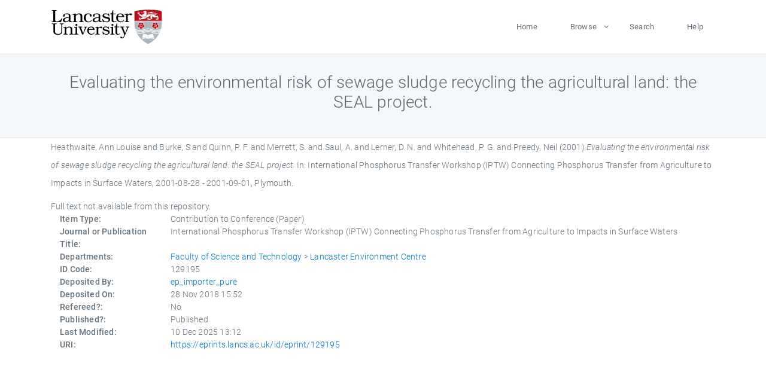

--- FILE ---
content_type: text/html; charset=utf-8
request_url: https://eprints.lancs.ac.uk/id/eprint/129195/
body_size: 4600
content:
<!DOCTYPE html>
<html xmlns="http://www.w3.org/1999/xhtml" lang="en">
  <head>
    <meta charset="utf-8" />
    <title> Evaluating the environmental risk of sewage sludge recycling the agricultural land: the SEAL project.  - Lancaster EPrints</title>
    
    
    
    <!-- Google Tag Manager -->
<!--
    <script>(function(w,d,s,l,i){w[l]=w[l]||[];w[l].push({'gtm.start':
    new Date().getTime(),event:'gtm.js'});var f=d.getElementsByTagName(s)[0],
    j=d.createElement(s),dl=l!='dataLayer'?'&amp;l='+l:'';j.async=true;j.src=
    'https://www.googletagmanager.com/gtm.js?id='+i+dl;f.parentNode.insertBefore(j,f);
    })(window,document,'script','dataLayer','GTM-MDLDXCK7');</script>
-->
    <!-- End Google Tag Manager -->
  
    <meta charset="utf-8" />
    <meta name="viewport" content="width=device-width, initial-scale=1, shrink-to-fit=no" />
    <meta name="description" content="" />
    <meta name="author" content="" />
    <link rel="icon" href="/img/basic/favicon.ico" type="image/x-icon" />
    <style>
      .loader {
          position: fixed;
          left: 0;
          top: 0;
          width: 100%;
          height: 100%;
          background-color: #F5F8FA;
          z-index: 9998;
          text-align: center;
      }

      .plane-container {
          position: absolute;
          top: 50%;
          left: 50%;
      }
    </style>
  
    <meta content="129195" name="eprints.eprintid" />
<meta name="eprints.rev_number" content="27" />
<meta content="archive" name="eprints.eprint_status" />
<meta name="eprints.userid" content="13568" />
<meta name="eprints.source" content="pure" />
<meta name="eprints.dir" content="disk0/00/12/91/95" />
<meta content="2018-11-28 15:52:03" name="eprints.datestamp" />
<meta content="2025-12-10 13:12:55" name="eprints.lastmod" />
<meta name="eprints.status_changed" content="2018-11-27 15:36:01" />
<meta name="eprints.type" content="conference_item" />
<meta name="eprints.metadata_visibility" content="show" />
<meta name="eprints.creators_name" content="Heathwaite, Ann Louise" />
<meta content="Burke, S" name="eprints.creators_name" />
<meta name="eprints.creators_name" content="Quinn, P. F." />
<meta name="eprints.creators_name" content="Merrett, S." />
<meta name="eprints.creators_name" content="Saul, A." />
<meta name="eprints.creators_name" content="Lerner, D. N." />
<meta content="Whitehead, P. G." name="eprints.creators_name" />
<meta content="Preedy, Neil" name="eprints.creators_name" />
<meta name="eprints.creators_id" content="louise.heathwaite@lancaster.ac.uk" />
<meta name="eprints.title" content="Evaluating the environmental risk of sewage sludge recycling the agricultural land: the SEAL project." />
<meta name="eprints.ispublished" content="pub" />
<meta name="eprints.divisions" content="lec" />
<meta name="eprints.date" content="2001" />
<meta content="published" name="eprints.date_type" />
<meta content="louise.heathwaite@lancaster.ac.uk" name="eprints.contact_email" />
<meta name="eprints.full_text_status" content="none" />
<meta content="paper" name="eprints.pres_type" />
<meta name="eprints.publication" content="International Phosphorus Transfer Workshop (IPTW) Connecting Phosphorus Transfer from Agriculture to Impacts in Surface Waters" />
<meta name="eprints.event_title" content="International Phosphorus Transfer Workshop (IPTW) Connecting Phosphorus Transfer from Agriculture to Impacts in Surface Waters" />
<meta name="eprints.event_location" content="Plymouth" />
<meta name="eprints.event_dates" content="2001-08-28 - 2001-09-01" />
<meta name="eprints.event_type" content="other" />
<meta name="eprints.refereed" content="FALSE" />
<meta content="305" name="eprints.hoa_compliant" />
<meta name="eprints.hoa_date_pub" content="2001" />
<meta name="eprints.hoa_exclude" content="FALSE" />
<meta name="eprints.citation" content="  Heathwaite, Ann Louise and Burke, S and Quinn, P. F. and Merrett, S. and Saul, A. and Lerner, D. N. and Whitehead, P. G. and Preedy, Neil  (2001) Evaluating the environmental risk of sewage sludge recycling the agricultural land: the SEAL project.  In: International Phosphorus Transfer Workshop (IPTW) Connecting Phosphorus Transfer from Agriculture to Impacts in Surface Waters, 2001-08-28 - 2001-09-01, Plymouth.     " />
<link href="http://purl.org/DC/elements/1.0/" rel="schema.DC" />
<meta content="https://eprints.lancs.ac.uk/id/eprint/129195/" name="DC.relation" />
<meta content="Evaluating the environmental risk of sewage sludge recycling the agricultural land: the SEAL project." name="DC.title" />
<meta name="DC.creator" content="Heathwaite, Ann Louise" />
<meta content="Burke, S" name="DC.creator" />
<meta content="Quinn, P. F." name="DC.creator" />
<meta name="DC.creator" content="Merrett, S." />
<meta name="DC.creator" content="Saul, A." />
<meta content="Lerner, D. N." name="DC.creator" />
<meta name="DC.creator" content="Whitehead, P. G." />
<meta name="DC.creator" content="Preedy, Neil" />
<meta name="DC.date" content="2001" />
<meta name="DC.type" content="Contribution to Conference" />
<meta name="DC.type" content="NonPeerReviewed" />
<meta content="  Heathwaite, Ann Louise and Burke, S and Quinn, P. F. and Merrett, S. and Saul, A. and Lerner, D. N. and Whitehead, P. G. and Preedy, Neil  (2001) Evaluating the environmental risk of sewage sludge recycling the agricultural land: the SEAL project.  In: International Phosphorus Transfer Workshop (IPTW) Connecting Phosphorus Transfer from Agriculture to Impacts in Surface Waters, 2001-08-28 - 2001-09-01, Plymouth.     " name="DC.identifier" />
<link href="https://eprints.lancs.ac.uk/id/eprint/129195/" rel="canonical" />
<link type="text/html; charset=utf-8" title="HTML Citation" rel="alternate" href="https://eprints.lancs.ac.uk/cgi/export/eprint/129195/HTML/lep-eprint-129195.html" />
<link type="text/plain" href="https://eprints.lancs.ac.uk/cgi/export/eprint/129195/RIS/lep-eprint-129195.ris" title="Reference Manager" rel="alternate" />
<link title="MPEG-21 DIDL" rel="alternate" href="https://eprints.lancs.ac.uk/cgi/export/eprint/129195/DIDL/lep-eprint-129195.xml" type="text/xml; charset=utf-8" />
<link rel="alternate" title="BibTeX" href="https://eprints.lancs.ac.uk/cgi/export/eprint/129195/BibTeX/lep-eprint-129195.bib" type="text/plain; charset=utf-8" />
<link type="text/plain; charset=utf-8" href="https://eprints.lancs.ac.uk/cgi/export/eprint/129195/COinS/lep-eprint-129195.txt" rel="alternate" title="OpenURL ContextObject in Span" />
<link rel="alternate" title="Dublin Core" href="https://eprints.lancs.ac.uk/cgi/export/eprint/129195/DC/lep-eprint-129195.txt" type="text/plain; charset=utf-8" />
<link type="text/plain" rel="alternate" title="Refer" href="https://eprints.lancs.ac.uk/cgi/export/eprint/129195/Refer/lep-eprint-129195.refer" />
<link type="text/n3" href="https://eprints.lancs.ac.uk/cgi/export/eprint/129195/RDFN3/lep-eprint-129195.n3" rel="alternate" title="RDF+N3" />
<link title="EndNote" rel="alternate" href="https://eprints.lancs.ac.uk/cgi/export/eprint/129195/EndNote/lep-eprint-129195.enw" type="text/plain; charset=utf-8" />
<link type="text/xml; charset=utf-8" title="RIOXX2 XML" rel="alternate" href="https://eprints.lancs.ac.uk/cgi/export/eprint/129195/RIOXX2/lep-eprint-129195.xml" />
<link href="https://eprints.lancs.ac.uk/cgi/export/eprint/129195/Atom/lep-eprint-129195.xml" title="Atom" rel="alternate" type="application/atom+xml;charset=utf-8" />
<link type="text/csv; charset=utf-8" rel="alternate" title="Multiline CSV" href="https://eprints.lancs.ac.uk/cgi/export/eprint/129195/CSV/lep-eprint-129195.csv" />
<link type="text/xml; charset=utf-8" rel="alternate" title="OpenURL ContextObject" href="https://eprints.lancs.ac.uk/cgi/export/eprint/129195/ContextObject/lep-eprint-129195.xml" />
<link type="text/plain; charset=utf-8" href="https://eprints.lancs.ac.uk/cgi/export/eprint/129195/Simple/lep-eprint-129195.txt" title="Simple Metadata" rel="alternate" />
<link href="https://eprints.lancs.ac.uk/cgi/export/eprint/129195/METS/lep-eprint-129195.xml" title="METS" rel="alternate" type="text/xml; charset=utf-8" />
<link href="https://eprints.lancs.ac.uk/cgi/export/eprint/129195/MODS/lep-eprint-129195.xml" title="MODS" rel="alternate" type="text/xml; charset=utf-8" />
<link type="text/plain; charset=utf-8" rel="alternate" title="ASCII Citation" href="https://eprints.lancs.ac.uk/cgi/export/eprint/129195/Text/lep-eprint-129195.txt" />
<link title="JSON" rel="alternate" href="https://eprints.lancs.ac.uk/cgi/export/eprint/129195/JSON/lep-eprint-129195.js" type="application/json; charset=utf-8" />
<link href="https://eprints.lancs.ac.uk/cgi/export/eprint/129195/RDFNT/lep-eprint-129195.nt" rel="alternate" title="RDF+N-Triples" type="text/plain" />
<link title="RDF+XML" rel="alternate" href="https://eprints.lancs.ac.uk/cgi/export/eprint/129195/RDFXML/lep-eprint-129195.rdf" type="application/rdf+xml" />
<link rel="alternate" title="EP3 XML" href="https://eprints.lancs.ac.uk/cgi/export/eprint/129195/XML/lep-eprint-129195.xml" type="application/vnd.eprints.data+xml; charset=utf-8" />
<link rel="Top" href="https://eprints.lancs.ac.uk/" />
    <link rel="Sword" href="https://eprints.lancs.ac.uk/sword-app/servicedocument" />
    <link rel="SwordDeposit" href="https://eprints.lancs.ac.uk/id/contents" />
    <link rel="Search" type="text/html" href="https://eprints.lancs.ac.uk/cgi/search" />
    <link rel="Search" type="application/opensearchdescription+xml" title="Lancaster EPrints" href="https://eprints.lancs.ac.uk/cgi/opensearchdescription" />
    <script type="text/javascript" src="https://www.google.com/jsapi">
//padder
</script><script type="text/javascript">
// <![CDATA[
google.load("visualization", "1", {packages:["corechart", "geochart"]});
// ]]></script><script type="text/javascript">
// <![CDATA[
var eprints_http_root = "https://eprints.lancs.ac.uk";
var eprints_http_cgiroot = "https://eprints.lancs.ac.uk/cgi";
var eprints_oai_archive_id = "eprints.lancs.ac.uk";
var eprints_logged_in = false;
var eprints_logged_in_userid = 0;
var eprints_logged_in_username = "";
var eprints_logged_in_usertype = "";
// ]]></script>
    <style type="text/css">.ep_logged_in { display: none }</style>
    <link rel="stylesheet" type="text/css" href="/style/auto-3.4.5.css" />
    <script type="text/javascript" src="/javascript/auto-3.4.5.js">
//padder
</script>
    <link rel="stylesheet" type="text/css" href="/style/app.css" />
    <!--[if lte IE 6]>
        <link rel="stylesheet" type="text/css" href="/style/ie6.css" />
   <![endif]-->
    <meta content="EPrints 3.4.5" name="Generator" />
    <meta http-equiv="Content-Type" content="text/html; charset=UTF-8" />
    <meta http-equiv="Content-Language" content="en" />
    
    
    <script src="/js/app.js">// <!-- No script --></script>
  
  </head>
  <body>
    
      
    <!-- Google Tag Manager (noscript) -->
<!--
    <noscript><iframe src="https://www.googletagmanager.com/ns.html?id=GTM-MDLDXCK7"
	height="0" width="0" style="display:none;visibility:hidden"></iframe></noscript>
-->
    <!-- End Google Tag Manager (noscript) -->
  
      <!-- Pre loader -->
      <div id="loader" class="loader" role="region" aria-label="Page loading">
          <div class="plane-container">
              <div class="l-s-2 blink">LOADING</div>
          </div>
      </div>     
  
    <div id="app" class="paper-loading">

      

      
  <!--    <epc:pin ref="pagetop"/> -->
      
      <div class="invisible-links" role="navigation">
          <a href="#main_content">Skip to main content</a>
      </div>
  
      <nav class="mainnav navbar navbar-default justify-content-between">
          <div class="container relative">
              <a class="offcanvas dl-trigger paper-nav-toggle" data-toggle="offcanvas" aria-expanded="false" aria-label="Toggle navigation">
                  <i></i>
              </a>
              <a class="navbar-brand" href="https://www.lancaster.ac.uk">
                  <div class="logo"><div class="logo-wrapper">
                      <img class="d-inline-block align-top" style="height: 60px;" alt="Lancaster University homepage" src="https://www.lancaster.ac.uk/media/wdp/style-assets/images/logos/lu-logo.svg" />
                  </div></div>
              </a>
              <div class="paper_menu">
                  <div id="dl-menu" class="xv-menuwrapper responsive-menu">
                      <ul class="dl-menu align-items-center">
                          <li><a href="http://eprints.lancs.ac.uk">Home</a></li>
                          <li class="parent"><a href="#">Browse</a>
                              <ul class="lg-submenu">
                                  <li><a href="http://eprints.lancs.ac.uk/view/year/">By Year</a></li>
                                  <li><a href="http://eprints.lancs.ac.uk/view/subjects/">By Subject</a></li>
                                  <li><a href="http://eprints.lancs.ac.uk/view/divisions/">By Department</a></li>
                                  <!-- <li><a href="#project">By Project</a></li> -->
                              </ul>
                          </li>
                          <li><a href="https://eprints.lancs.ac.uk/cgi/search/advanced">Search</a></li>
                          <li><a href="http://eprints.lancs.ac.uk/help">Help</a></li>
                      </ul>
                  </div>
              </div>
          </div>
      </nav>
  

      <main class="page" id="main_content">
        <div class="search-section">
          <div class="container">
            <h1> Evaluating the environmental risk of sewage sludge recycling the agricultural land: the SEAL project. </h1>
          </div>
        </div>
        <div class="container">
          <div class="ep_summary_content"><div class="ep_summary_content_top"></div><div class="ep_summary_content_left"></div><div class="ep_summary_content_right"></div><div class="ep_summary_content_main">

  <p style="margin-bottom: 1em">
    


    <span class="person_name">Heathwaite, Ann Louise</span> and <span class="person_name">Burke, S</span> and <span class="person_name">Quinn, P. F.</span> and <span class="person_name">Merrett, S.</span> and <span class="person_name">Saul, A.</span> and <span class="person_name">Lerner, D. N.</span> and <span class="person_name">Whitehead, P. G.</span> and <span class="person_name">Preedy, Neil</span>
  

(2001)

<em>Evaluating the environmental risk of sewage sludge recycling the agricultural land: the SEAL project.</em>


    In: International Phosphorus Transfer Workshop (IPTW) Connecting Phosphorus Transfer from Agriculture to Impacts in Surface Waters, 2001-08-28 - 2001-09-01, Plymouth.
  


  



  </p>

  

  

    
      Full text not available from this repository.
      
    
  
    

  

  

  

  <div class="container">
    <div class="row">
      <div class="col-2 field-label" id="label-type">Item Type:</div>
      <div class="col-10 field-value" aria-labelledby="label-type">
        Contribution to Conference
        (Paper)
        
        
      </div>
    </div>
    
    
      
        <div class="row">
          <div class="col-2 field-label" id="label-publication">Journal or Publication Title:</div>
          <div class="col-10 field-value" aria-labelledby="label-publication">International Phosphorus Transfer Workshop (IPTW) Connecting Phosphorus Transfer from Agriculture to Impacts in Surface Waters</div>
        </div>
      
    
      
    
      
    
      
    
      
    
      
        <div class="row">
          <div class="col-2 field-label" id="label-divisions">Departments:</div>
          <div class="col-10 field-value" aria-labelledby="label-divisions"><a href="https://eprints.lancs.ac.uk/view/divisions/fas/">Faculty of Science and Technology</a> &gt; <a href="https://eprints.lancs.ac.uk/view/divisions/lec/">Lancaster Environment Centre</a></div>
        </div>
      
    
      
        <div class="row">
          <div class="col-2 field-label" id="label-eprintid">ID Code:</div>
          <div class="col-10 field-value" aria-labelledby="label-eprintid">129195</div>
        </div>
      
    
      
    
      
        <div class="row">
          <div class="col-2 field-label" id="label-userid">Deposited By:</div>
          <div class="col-10 field-value" aria-labelledby="label-userid">

<a href="https://eprints.lancs.ac.uk/cgi/users/home?screen=User::View&amp;userid=13568"><span class="ep_name_citation"><span class="person_name">ep_importer_pure</span></span></a>

</div>
        </div>
      
    
      
        <div class="row">
          <div class="col-2 field-label" id="label-datestamp">Deposited On:</div>
          <div class="col-10 field-value" aria-labelledby="label-datestamp">28 Nov 2018 15:52</div>
        </div>
      
    
      
        <div class="row">
          <div class="col-2 field-label" id="label-refereed">Refereed?:</div>
          <div class="col-10 field-value" aria-labelledby="label-refereed">No</div>
        </div>
      
    
      
        <div class="row">
          <div class="col-2 field-label" id="label-ispublished">Published?:</div>
          <div class="col-10 field-value" aria-labelledby="label-ispublished">Published</div>
        </div>
      
    
      
        <div class="row">
          <div class="col-2 field-label" id="label-lastmod">Last Modified:</div>
          <div class="col-10 field-value" aria-labelledby="label-lastmod">10 Dec 2025 13:12</div>
        </div>
      
    
    <div class="row">
      <div class="col-2 field-label" id="label-uri">URI:</div>
      <div class="col-10 field-value" aria-labelledby="label-uri"><a href="https://eprints.lancs.ac.uk/id/eprint/129195">https://eprints.lancs.ac.uk/id/eprint/129195</a></div>
    </div>
  </div>

  
  

<!--
  <epc:if test="!$flags{preview}">
    <epc:phrase ref="summary_page:actions"/>
    <div class="container ep_summary_page_actions">
    <epc:foreach expr="action_list('eprint_summary_page_actions',$item)" iterator="action">
      <div class="row">
        <div class="col-2"><epc:print expr="$action.action_icon()" /></div>
        <div class="col-10"><epc:print expr="$action.action_title()" /></div>
      </div>
    </epc:foreach>
    </div>
  </epc:if>
-->

</div><div class="ep_summary_content_bottom"></div><div class="ep_summary_content_after"></div></div>
        </div>
      </main>

      
      <footer>
          <div class="container">
              <div class="row" style="justify-content: space-between;">
                  <div class=" col-lg-4 col-xl-6 col-12 responsive-phone footer-library"><a href="https://www.lancaster.ac.uk/library" class="">
                      <div class="logo"><div class="logo-wrapper">
                          <img src="https://www.lancaster.ac.uk/media/wdp/style-assets/images/library/library-logo.svg" style="height: 60px" alt="Lancaster University Library homepage" />
                          <span class="circle"></span>
                      </div></div>
                  </a>
                  </div>
                  <div class="col-xl-3 responsive-phone">
                      <div class="h6">Links</div>
                      <ul class="footer-links">
                          <li><a href="https://www.eprints.org/uk/index.php/eprints-software/">EPrints</a></li>
                          <li><a href="http://eprints.lancs.ac.uk/help">FAQ</a></li>
                          <li><a href="https://www.lancaster.ac.uk/privacy/">Privacy Policy</a></li>
                      </ul>
                  </div>
                  <div class="col-6 col-md-12 col-12 col-xl-3 responsive-phone">
                      <div class="h6">Connect via Social Media</div>
                      <ul class="social">
                          <li class="facebook"><a href="https://en-gb.facebook.com/LancasterUniversityLibrary/" aria-label="Facebook"><span class="icon icon-facebook"></span></a>
                          </li>
                          <li class="twitter"><a href="https://twitter.com/LancasterUniLib" aria-label="Twitter"><span class="icon icon-twitter"></span></a>
                          </li>
                      </ul>
                      <div class="copyrights">
                          <p>© 2020 Lancaster University Library</p>
                      </div>
                  </div>
              </div>
          </div>
      </footer>
  

    </div>
  </body>
</html>